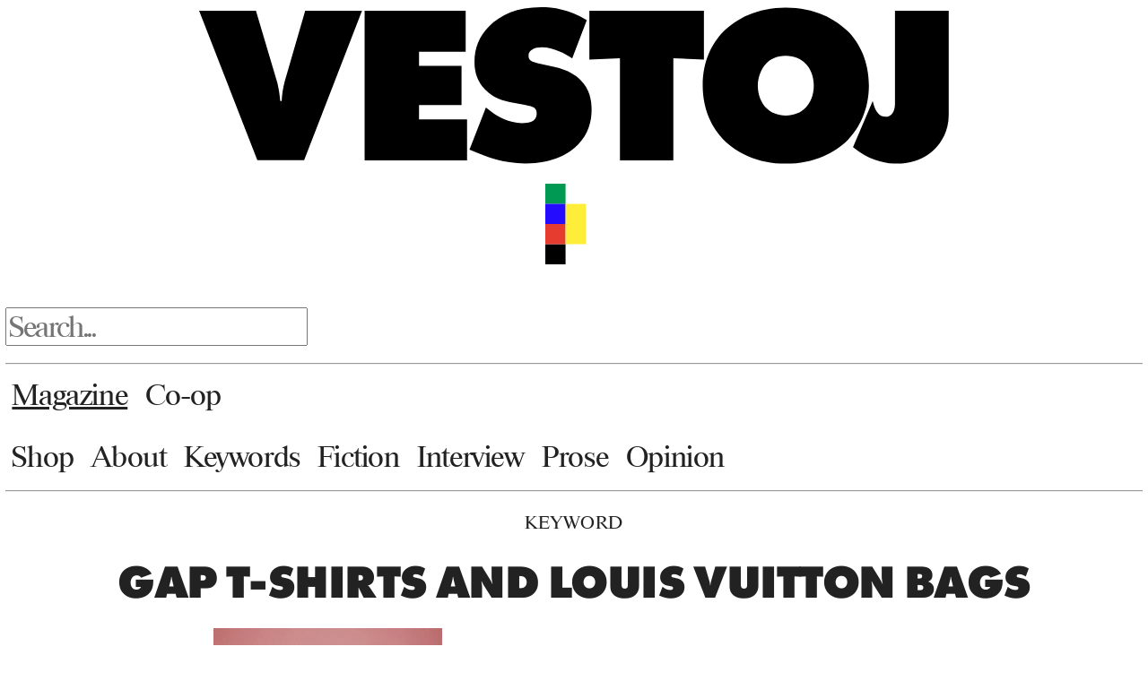

--- FILE ---
content_type: text/html; charset=UTF-8
request_url: https://vestoj.com/tag/gap-t-shirts-and-louis-vuitton-bags/
body_size: 8453
content:
<!DOCTYPE html>
<!--[if IE 7]>
<html class="ie ie7" lang="en-GB">
<![endif]-->
<!--[if IE 8]>
<html class="ie ie8" lang="en-GB">
<![endif]-->
<!--[if !(IE 7) & !(IE 8)]><!-->
<html lang="en-GB">
<!--<![endif]-->
<head>
	<meta charset="UTF-8">
	<meta name="viewport" content="width=device-width">
	<title>Gap T-shirts and Louis Vuitton bags | Vestoj</title>
	<link rel="stylesheet" href="https://use.typekit.net/aso1nqk.css">
	<link rel="preconnect" href="https://fonts.googleapis.com">
	<link rel="preconnect" href="https://fonts.gstatic.com" crossorigin="">
	<link rel="stylesheet" type="text/css" href="https://vvy.f3e.myftpupload.com/wp-content/themes/new-vestoj-theme/MyFontsWebfontsKit.css">
	<link href="https://fonts.googleapis.com/css2?family=Cardo&amp;display=swap" rel="stylesheet">
	<link rel="profile" href="http://gmpg.org/xfn/11">
	<link rel="pingback" href="https://vestoj.com/xmlrpc.php">
	<link rel="shortcut icon" href="https://vestoj.com/wp-content/themes/new-vestoj-theme/favicon.ico?v=1" />
	<link rel="stylesheet" href="https://use.typekit.net/aso1nqk.css" />
	<!--[if lt IE 9]>
	<script src="https://vestoj.com/wp-content/themes/new-vestoj-theme/js/html5.js"></script>
	<![endif]-->
	<meta name='robots' content='noindex, nofollow' />
	<style>img:is([sizes="auto" i], [sizes^="auto," i]) { contain-intrinsic-size: 3000px 1500px }</style>
	<link rel="alternate" type="application/rss+xml" title="Vestoj &raquo; Feed" href="https://vestoj.com/feed/" />
<link rel="alternate" type="application/rss+xml" title="Vestoj &raquo; Comments Feed" href="https://vestoj.com/comments/feed/" />
<link rel="alternate" type="application/rss+xml" title="Vestoj &raquo; Gap T-shirts and Louis Vuitton bags Tag Feed" href="https://vestoj.com/tag/gap-t-shirts-and-louis-vuitton-bags/feed/" />
<script type="text/javascript">
/* <![CDATA[ */
window._wpemojiSettings = {"baseUrl":"https:\/\/s.w.org\/images\/core\/emoji\/16.0.1\/72x72\/","ext":".png","svgUrl":"https:\/\/s.w.org\/images\/core\/emoji\/16.0.1\/svg\/","svgExt":".svg","source":{"concatemoji":"https:\/\/vestoj.com\/wp-includes\/js\/wp-emoji-release.min.js?ver=6.8.3"}};
/*! This file is auto-generated */
!function(s,n){var o,i,e;function c(e){try{var t={supportTests:e,timestamp:(new Date).valueOf()};sessionStorage.setItem(o,JSON.stringify(t))}catch(e){}}function p(e,t,n){e.clearRect(0,0,e.canvas.width,e.canvas.height),e.fillText(t,0,0);var t=new Uint32Array(e.getImageData(0,0,e.canvas.width,e.canvas.height).data),a=(e.clearRect(0,0,e.canvas.width,e.canvas.height),e.fillText(n,0,0),new Uint32Array(e.getImageData(0,0,e.canvas.width,e.canvas.height).data));return t.every(function(e,t){return e===a[t]})}function u(e,t){e.clearRect(0,0,e.canvas.width,e.canvas.height),e.fillText(t,0,0);for(var n=e.getImageData(16,16,1,1),a=0;a<n.data.length;a++)if(0!==n.data[a])return!1;return!0}function f(e,t,n,a){switch(t){case"flag":return n(e,"\ud83c\udff3\ufe0f\u200d\u26a7\ufe0f","\ud83c\udff3\ufe0f\u200b\u26a7\ufe0f")?!1:!n(e,"\ud83c\udde8\ud83c\uddf6","\ud83c\udde8\u200b\ud83c\uddf6")&&!n(e,"\ud83c\udff4\udb40\udc67\udb40\udc62\udb40\udc65\udb40\udc6e\udb40\udc67\udb40\udc7f","\ud83c\udff4\u200b\udb40\udc67\u200b\udb40\udc62\u200b\udb40\udc65\u200b\udb40\udc6e\u200b\udb40\udc67\u200b\udb40\udc7f");case"emoji":return!a(e,"\ud83e\udedf")}return!1}function g(e,t,n,a){var r="undefined"!=typeof WorkerGlobalScope&&self instanceof WorkerGlobalScope?new OffscreenCanvas(300,150):s.createElement("canvas"),o=r.getContext("2d",{willReadFrequently:!0}),i=(o.textBaseline="top",o.font="600 32px Arial",{});return e.forEach(function(e){i[e]=t(o,e,n,a)}),i}function t(e){var t=s.createElement("script");t.src=e,t.defer=!0,s.head.appendChild(t)}"undefined"!=typeof Promise&&(o="wpEmojiSettingsSupports",i=["flag","emoji"],n.supports={everything:!0,everythingExceptFlag:!0},e=new Promise(function(e){s.addEventListener("DOMContentLoaded",e,{once:!0})}),new Promise(function(t){var n=function(){try{var e=JSON.parse(sessionStorage.getItem(o));if("object"==typeof e&&"number"==typeof e.timestamp&&(new Date).valueOf()<e.timestamp+604800&&"object"==typeof e.supportTests)return e.supportTests}catch(e){}return null}();if(!n){if("undefined"!=typeof Worker&&"undefined"!=typeof OffscreenCanvas&&"undefined"!=typeof URL&&URL.createObjectURL&&"undefined"!=typeof Blob)try{var e="postMessage("+g.toString()+"("+[JSON.stringify(i),f.toString(),p.toString(),u.toString()].join(",")+"));",a=new Blob([e],{type:"text/javascript"}),r=new Worker(URL.createObjectURL(a),{name:"wpTestEmojiSupports"});return void(r.onmessage=function(e){c(n=e.data),r.terminate(),t(n)})}catch(e){}c(n=g(i,f,p,u))}t(n)}).then(function(e){for(var t in e)n.supports[t]=e[t],n.supports.everything=n.supports.everything&&n.supports[t],"flag"!==t&&(n.supports.everythingExceptFlag=n.supports.everythingExceptFlag&&n.supports[t]);n.supports.everythingExceptFlag=n.supports.everythingExceptFlag&&!n.supports.flag,n.DOMReady=!1,n.readyCallback=function(){n.DOMReady=!0}}).then(function(){return e}).then(function(){var e;n.supports.everything||(n.readyCallback(),(e=n.source||{}).concatemoji?t(e.concatemoji):e.wpemoji&&e.twemoji&&(t(e.twemoji),t(e.wpemoji)))}))}((window,document),window._wpemojiSettings);
/* ]]> */
</script>
<style id='wp-emoji-styles-inline-css' type='text/css'>

	img.wp-smiley, img.emoji {
		display: inline !important;
		border: none !important;
		box-shadow: none !important;
		height: 1em !important;
		width: 1em !important;
		margin: 0 0.07em !important;
		vertical-align: -0.1em !important;
		background: none !important;
		padding: 0 !important;
	}
</style>
<link rel='stylesheet' id='wp-block-library-css' href='https://vestoj.com/wp-includes/css/dist/block-library/style.min.css?ver=6.8.3' type='text/css' media='all' />
<style id='classic-theme-styles-inline-css' type='text/css'>
/*! This file is auto-generated */
.wp-block-button__link{color:#fff;background-color:#32373c;border-radius:9999px;box-shadow:none;text-decoration:none;padding:calc(.667em + 2px) calc(1.333em + 2px);font-size:1.125em}.wp-block-file__button{background:#32373c;color:#fff;text-decoration:none}
</style>
<style id='global-styles-inline-css' type='text/css'>
:root{--wp--preset--aspect-ratio--square: 1;--wp--preset--aspect-ratio--4-3: 4/3;--wp--preset--aspect-ratio--3-4: 3/4;--wp--preset--aspect-ratio--3-2: 3/2;--wp--preset--aspect-ratio--2-3: 2/3;--wp--preset--aspect-ratio--16-9: 16/9;--wp--preset--aspect-ratio--9-16: 9/16;--wp--preset--color--black: #000000;--wp--preset--color--cyan-bluish-gray: #abb8c3;--wp--preset--color--white: #ffffff;--wp--preset--color--pale-pink: #f78da7;--wp--preset--color--vivid-red: #cf2e2e;--wp--preset--color--luminous-vivid-orange: #ff6900;--wp--preset--color--luminous-vivid-amber: #fcb900;--wp--preset--color--light-green-cyan: #7bdcb5;--wp--preset--color--vivid-green-cyan: #00d084;--wp--preset--color--pale-cyan-blue: #8ed1fc;--wp--preset--color--vivid-cyan-blue: #0693e3;--wp--preset--color--vivid-purple: #9b51e0;--wp--preset--gradient--vivid-cyan-blue-to-vivid-purple: linear-gradient(135deg,rgba(6,147,227,1) 0%,rgb(155,81,224) 100%);--wp--preset--gradient--light-green-cyan-to-vivid-green-cyan: linear-gradient(135deg,rgb(122,220,180) 0%,rgb(0,208,130) 100%);--wp--preset--gradient--luminous-vivid-amber-to-luminous-vivid-orange: linear-gradient(135deg,rgba(252,185,0,1) 0%,rgba(255,105,0,1) 100%);--wp--preset--gradient--luminous-vivid-orange-to-vivid-red: linear-gradient(135deg,rgba(255,105,0,1) 0%,rgb(207,46,46) 100%);--wp--preset--gradient--very-light-gray-to-cyan-bluish-gray: linear-gradient(135deg,rgb(238,238,238) 0%,rgb(169,184,195) 100%);--wp--preset--gradient--cool-to-warm-spectrum: linear-gradient(135deg,rgb(74,234,220) 0%,rgb(151,120,209) 20%,rgb(207,42,186) 40%,rgb(238,44,130) 60%,rgb(251,105,98) 80%,rgb(254,248,76) 100%);--wp--preset--gradient--blush-light-purple: linear-gradient(135deg,rgb(255,206,236) 0%,rgb(152,150,240) 100%);--wp--preset--gradient--blush-bordeaux: linear-gradient(135deg,rgb(254,205,165) 0%,rgb(254,45,45) 50%,rgb(107,0,62) 100%);--wp--preset--gradient--luminous-dusk: linear-gradient(135deg,rgb(255,203,112) 0%,rgb(199,81,192) 50%,rgb(65,88,208) 100%);--wp--preset--gradient--pale-ocean: linear-gradient(135deg,rgb(255,245,203) 0%,rgb(182,227,212) 50%,rgb(51,167,181) 100%);--wp--preset--gradient--electric-grass: linear-gradient(135deg,rgb(202,248,128) 0%,rgb(113,206,126) 100%);--wp--preset--gradient--midnight: linear-gradient(135deg,rgb(2,3,129) 0%,rgb(40,116,252) 100%);--wp--preset--font-size--small: 13px;--wp--preset--font-size--medium: 20px;--wp--preset--font-size--large: 36px;--wp--preset--font-size--x-large: 42px;--wp--preset--spacing--20: 0.44rem;--wp--preset--spacing--30: 0.67rem;--wp--preset--spacing--40: 1rem;--wp--preset--spacing--50: 1.5rem;--wp--preset--spacing--60: 2.25rem;--wp--preset--spacing--70: 3.38rem;--wp--preset--spacing--80: 5.06rem;--wp--preset--shadow--natural: 6px 6px 9px rgba(0, 0, 0, 0.2);--wp--preset--shadow--deep: 12px 12px 50px rgba(0, 0, 0, 0.4);--wp--preset--shadow--sharp: 6px 6px 0px rgba(0, 0, 0, 0.2);--wp--preset--shadow--outlined: 6px 6px 0px -3px rgba(255, 255, 255, 1), 6px 6px rgba(0, 0, 0, 1);--wp--preset--shadow--crisp: 6px 6px 0px rgba(0, 0, 0, 1);}:where(.is-layout-flex){gap: 0.5em;}:where(.is-layout-grid){gap: 0.5em;}body .is-layout-flex{display: flex;}.is-layout-flex{flex-wrap: wrap;align-items: center;}.is-layout-flex > :is(*, div){margin: 0;}body .is-layout-grid{display: grid;}.is-layout-grid > :is(*, div){margin: 0;}:where(.wp-block-columns.is-layout-flex){gap: 2em;}:where(.wp-block-columns.is-layout-grid){gap: 2em;}:where(.wp-block-post-template.is-layout-flex){gap: 1.25em;}:where(.wp-block-post-template.is-layout-grid){gap: 1.25em;}.has-black-color{color: var(--wp--preset--color--black) !important;}.has-cyan-bluish-gray-color{color: var(--wp--preset--color--cyan-bluish-gray) !important;}.has-white-color{color: var(--wp--preset--color--white) !important;}.has-pale-pink-color{color: var(--wp--preset--color--pale-pink) !important;}.has-vivid-red-color{color: var(--wp--preset--color--vivid-red) !important;}.has-luminous-vivid-orange-color{color: var(--wp--preset--color--luminous-vivid-orange) !important;}.has-luminous-vivid-amber-color{color: var(--wp--preset--color--luminous-vivid-amber) !important;}.has-light-green-cyan-color{color: var(--wp--preset--color--light-green-cyan) !important;}.has-vivid-green-cyan-color{color: var(--wp--preset--color--vivid-green-cyan) !important;}.has-pale-cyan-blue-color{color: var(--wp--preset--color--pale-cyan-blue) !important;}.has-vivid-cyan-blue-color{color: var(--wp--preset--color--vivid-cyan-blue) !important;}.has-vivid-purple-color{color: var(--wp--preset--color--vivid-purple) !important;}.has-black-background-color{background-color: var(--wp--preset--color--black) !important;}.has-cyan-bluish-gray-background-color{background-color: var(--wp--preset--color--cyan-bluish-gray) !important;}.has-white-background-color{background-color: var(--wp--preset--color--white) !important;}.has-pale-pink-background-color{background-color: var(--wp--preset--color--pale-pink) !important;}.has-vivid-red-background-color{background-color: var(--wp--preset--color--vivid-red) !important;}.has-luminous-vivid-orange-background-color{background-color: var(--wp--preset--color--luminous-vivid-orange) !important;}.has-luminous-vivid-amber-background-color{background-color: var(--wp--preset--color--luminous-vivid-amber) !important;}.has-light-green-cyan-background-color{background-color: var(--wp--preset--color--light-green-cyan) !important;}.has-vivid-green-cyan-background-color{background-color: var(--wp--preset--color--vivid-green-cyan) !important;}.has-pale-cyan-blue-background-color{background-color: var(--wp--preset--color--pale-cyan-blue) !important;}.has-vivid-cyan-blue-background-color{background-color: var(--wp--preset--color--vivid-cyan-blue) !important;}.has-vivid-purple-background-color{background-color: var(--wp--preset--color--vivid-purple) !important;}.has-black-border-color{border-color: var(--wp--preset--color--black) !important;}.has-cyan-bluish-gray-border-color{border-color: var(--wp--preset--color--cyan-bluish-gray) !important;}.has-white-border-color{border-color: var(--wp--preset--color--white) !important;}.has-pale-pink-border-color{border-color: var(--wp--preset--color--pale-pink) !important;}.has-vivid-red-border-color{border-color: var(--wp--preset--color--vivid-red) !important;}.has-luminous-vivid-orange-border-color{border-color: var(--wp--preset--color--luminous-vivid-orange) !important;}.has-luminous-vivid-amber-border-color{border-color: var(--wp--preset--color--luminous-vivid-amber) !important;}.has-light-green-cyan-border-color{border-color: var(--wp--preset--color--light-green-cyan) !important;}.has-vivid-green-cyan-border-color{border-color: var(--wp--preset--color--vivid-green-cyan) !important;}.has-pale-cyan-blue-border-color{border-color: var(--wp--preset--color--pale-cyan-blue) !important;}.has-vivid-cyan-blue-border-color{border-color: var(--wp--preset--color--vivid-cyan-blue) !important;}.has-vivid-purple-border-color{border-color: var(--wp--preset--color--vivid-purple) !important;}.has-vivid-cyan-blue-to-vivid-purple-gradient-background{background: var(--wp--preset--gradient--vivid-cyan-blue-to-vivid-purple) !important;}.has-light-green-cyan-to-vivid-green-cyan-gradient-background{background: var(--wp--preset--gradient--light-green-cyan-to-vivid-green-cyan) !important;}.has-luminous-vivid-amber-to-luminous-vivid-orange-gradient-background{background: var(--wp--preset--gradient--luminous-vivid-amber-to-luminous-vivid-orange) !important;}.has-luminous-vivid-orange-to-vivid-red-gradient-background{background: var(--wp--preset--gradient--luminous-vivid-orange-to-vivid-red) !important;}.has-very-light-gray-to-cyan-bluish-gray-gradient-background{background: var(--wp--preset--gradient--very-light-gray-to-cyan-bluish-gray) !important;}.has-cool-to-warm-spectrum-gradient-background{background: var(--wp--preset--gradient--cool-to-warm-spectrum) !important;}.has-blush-light-purple-gradient-background{background: var(--wp--preset--gradient--blush-light-purple) !important;}.has-blush-bordeaux-gradient-background{background: var(--wp--preset--gradient--blush-bordeaux) !important;}.has-luminous-dusk-gradient-background{background: var(--wp--preset--gradient--luminous-dusk) !important;}.has-pale-ocean-gradient-background{background: var(--wp--preset--gradient--pale-ocean) !important;}.has-electric-grass-gradient-background{background: var(--wp--preset--gradient--electric-grass) !important;}.has-midnight-gradient-background{background: var(--wp--preset--gradient--midnight) !important;}.has-small-font-size{font-size: var(--wp--preset--font-size--small) !important;}.has-medium-font-size{font-size: var(--wp--preset--font-size--medium) !important;}.has-large-font-size{font-size: var(--wp--preset--font-size--large) !important;}.has-x-large-font-size{font-size: var(--wp--preset--font-size--x-large) !important;}
:where(.wp-block-post-template.is-layout-flex){gap: 1.25em;}:where(.wp-block-post-template.is-layout-grid){gap: 1.25em;}
:where(.wp-block-columns.is-layout-flex){gap: 2em;}:where(.wp-block-columns.is-layout-grid){gap: 2em;}
:root :where(.wp-block-pullquote){font-size: 1.5em;line-height: 1.6;}
</style>
<link rel='stylesheet' id='wp-components-css' href='https://vestoj.com/wp-includes/css/dist/components/style.min.css?ver=6.8.3' type='text/css' media='all' />
<link rel='stylesheet' id='godaddy-styles-css' href='https://vestoj.com/wp-content/mu-plugins/vendor/wpex/godaddy-launch/includes/Dependencies/GoDaddy/Styles/build/latest.css?ver=2.0.2' type='text/css' media='all' />
<link rel='stylesheet' id='app-css' href='https://vestoj.com/wp-content/themes/new-vestoj-theme/css/app.css?ver=6.8.3' type='text/css' media='all' />
<script type="text/javascript" src="https://vestoj.com/wp-includes/js/jquery/jquery.min.js?ver=3.7.1" id="jquery-core-js"></script>
<script type="text/javascript" src="https://vestoj.com/wp-includes/js/jquery/jquery-migrate.min.js?ver=3.4.1" id="jquery-migrate-js"></script>
<link rel="https://api.w.org/" href="https://vestoj.com/wp-json/" /><link rel="alternate" title="JSON" type="application/json" href="https://vestoj.com/wp-json/wp/v2/tags/564" /><link rel="EditURI" type="application/rsd+xml" title="RSD" href="https://vestoj.com/xmlrpc.php?rsd" />
</head>

<body class="archive tag tag-gap-t-shirts-and-louis-vuitton-bags tag-564 wp-theme-new-vestoj-theme group-blog masthead-fixed list-view full-width">
	<svg viewBox="0 -0.02 43.4 9.1" width="50%" height="50%" style="display: none">
	  <g id="vestoj-logo">
		<title>Vestoj</title>
		<path d="M0,.19H3.29l1.21,4.08c.1,.34,.17,.85,.2,1.16h.08c.01-.35,.08-.79,.18-1.16L6.14,.19h3.29l-3.35,8.67H3.37L0,.19Z"/>
		<path d="M9.58,8.87V.19h5.85V2.57h-2.7v.81h2.46v2.28h-2.46v.83h2.78v2.38h-5.93Z"/>
		<path d="M21.6,2.96c-.38-.26-1.07-.65-1.77-.65-.17,0-.43,.03-.6,.16-.12,.09-.16,.18-.16,.31,0,.18,.03,.35,.51,.45l1,.22c.77,.17,1.22,.48,1.48,.74,.55,.53,.66,1.2,.66,1.72,0,.74-.2,1.43-.78,2.04-.49,.51-1.43,1.1-3.05,1.1-1.33,0-2.21-.38-2.95-.68l-.29-.12,.95-2.44,.34,.26c.33,.25,.99,.64,1.75,.64,.43,0,.61-.1,.68-.16,.14-.12,.17-.26,.17-.39,0-.08-.01-.21-.1-.3-.1-.1-.27-.14-.6-.21l-.77-.14c-.49-.09-1.03-.25-1.51-.74-.44-.46-.62-.98-.62-1.6,0-.81,.27-1.5,.84-2.07,.66-.68,1.64-1.12,3.02-1.12,.69,0,1.59,.12,2.64,.75l-.84,2.21Z"/>
		<path d="M24.36,8.87V2.94l-1.77,.08V.19h6.63V3.02l-1.77-.08v5.93h-3.09Z"/>
		<path d="M37.56,7.67c-.74,.75-1.95,1.39-3.6,1.39s-2.86-.64-3.6-1.39c-.68-.69-1.21-1.75-1.21-3.15s.53-2.44,1.21-3.13c.74-.75,1.95-1.39,3.6-1.39s2.86,.64,3.6,1.39c.68,.69,1.21,1.75,1.21,3.13s-.53,2.46-1.21,3.15Zm-4.73-4.43c-.31,.33-.49,.83-.49,1.3,0,.49,.18,.98,.49,1.29,.26,.26,.65,.44,1.13,.44s.87-.18,1.13-.44c.29-.29,.49-.74,.49-1.29s-.18-1-.49-1.3c-.23-.23-.61-.44-1.13-.44-.56,0-.92,.22-1.13,.44Z"/>
		<path d="M40.3,.19h3.09V6.24c0,.95-.44,1.59-.78,1.94-.57,.6-1.37,.88-2.17,.88-.6,0-1.43-.13-2.24-.7l-.35-.25,1.14-2.68,.06,.22c.05,.18,.17,.43,.29,.53,.09,.09,.22,.16,.4,.16,.16,0,.27-.05,.36-.16,.17-.19,.18-.51,.18-.64V.19Z"/>
	  </g>
	</svg>
<div id="page" class="hfeed site">

	<header id="masthead" class="site-header" role="banner">
		<div class="header-main">
			<div class="site-title">
				<a href="https://vestoj.com/" rel="home">
					<span class="text">Vestoj</span>
					<svg viewBox="0 -0.02 43.4 9.1" width="50%" height="50%">
	  					<g id="vestoj-logo">
							<title>Vestoj</title>
							<path d="M0,.19H3.29l1.21,4.08c.1,.34,.17,.85,.2,1.16h.08c.01-.35,.08-.79,.18-1.16L6.14,.19h3.29l-3.35,8.67H3.37L0,.19Z"/>
							<path d="M9.58,8.87V.19h5.85V2.57h-2.7v.81h2.46v2.28h-2.46v.83h2.78v2.38h-5.93Z"/>
							<path d="M21.6,2.96c-.38-.26-1.07-.65-1.77-.65-.17,0-.43,.03-.6,.16-.12,.09-.16,.18-.16,.31,0,.18,.03,.35,.51,.45l1,.22c.77,.17,1.22,.48,1.48,.74,.55,.53,.66,1.2,.66,1.72,0,.74-.2,1.43-.78,2.04-.49,.51-1.43,1.1-3.05,1.1-1.33,0-2.21-.38-2.95-.68l-.29-.12,.95-2.44,.34,.26c.33,.25,.99,.64,1.75,.64,.43,0,.61-.1,.68-.16,.14-.12,.17-.26,.17-.39,0-.08-.01-.21-.1-.3-.1-.1-.27-.14-.6-.21l-.77-.14c-.49-.09-1.03-.25-1.51-.74-.44-.46-.62-.98-.62-1.6,0-.81,.27-1.5,.84-2.07,.66-.68,1.64-1.12,3.02-1.12,.69,0,1.59,.12,2.64,.75l-.84,2.21Z"/>
							<path d="M24.36,8.87V2.94l-1.77,.08V.19h6.63V3.02l-1.77-.08v5.93h-3.09Z"/>
							<path d="M37.56,7.67c-.74,.75-1.95,1.39-3.6,1.39s-2.86-.64-3.6-1.39c-.68-.69-1.21-1.75-1.21-3.15s.53-2.44,1.21-3.13c.74-.75,1.95-1.39,3.6-1.39s2.86,.64,3.6,1.39c.68,.69,1.21,1.75,1.21,3.13s-.53,2.46-1.21,3.15Zm-4.73-4.43c-.31,.33-.49,.83-.49,1.3,0,.49,.18,.98,.49,1.29,.26,.26,.65,.44,1.13,.44s.87-.18,1.13-.44c.29-.29,.49-.74,.49-1.29s-.18-1-.49-1.3c-.23-.23-.61-.44-1.13-.44-.56,0-.92,.22-1.13,.44Z"/>
							<path d="M40.3,.19h3.09V6.24c0,.95-.44,1.59-.78,1.94-.57,.6-1.37,.88-2.17,.88-.6,0-1.43-.13-2.24-.7l-.35-.25,1.14-2.68,.06,.22c.05,.18,.17,.43,.29,.53,.09,.09,.22,.16,.4,.16,.16,0,.27-.05,.36-.16,.17-.19,.18-.51,.18-.64V.19Z"/>
	  					</g>
					</svg>
				</a>
            </div>
			
			
			
			
			
			<p class="site-tag-line"></p>
			
			


			

			<div class="site-title-graphic">
                <svg id="sub-logo" viewBox="0 0 153.35 216.49" width="5%" height="5%">
				    <g id="colourboxes">
			    		 <defs><style>.d{fill:#240cff;}.e{fill:#009953;}.f{fill:#ffee39;}.g{fill:#e63b2f;}</style></defs>
		    			 <g id="a"/>
	    			     <g id="b">
    					     <g id="c">
				            	 <g>
                                     <rect class="e" width="54.12" height="54.12"/>
			    					 <rect class="d" y="54.12" width="54.12" height="54.12"/>
		    						 <rect y="162.37" width="54.12" height="54.12"/>
								     <rect class="g" y="108.24" width="54.12" height="54.12"/>
							    	 <rect class="f" x="54.12" y="54.12" width="54.12" height="108.29"/>
							    </g>
						    </g>
					    </g>
                    </g>
				</svg>
            </div>








            <div class="hd-search">
				<form role="search" method="get" id="searchform" action="https://vestoj.com/">
    <div><label class="screen-reader-text" for="s">Search for:</label>
        <input type="text" value="" name="s" id="s" placeholder="Search..." />
        <input type="submit" id="searchsubmit" value="search" />
    </div>
</form>

            </div>
			<div>
			  <hr class="my-hr">
            </div>
		    <div>
			  <nav id="primary-navigation" class="site-navigation primary-navigation" role="navigation">
			    <button class="menu-toggle">Primary Menu</button>
			    <a class="screen-reader-text skip-link" href="#content">Skip to content</a>
			    <div class="menu-super-primary-menu-container"><ul id="menu-super-primary-menu" class="nav-menu"><li id="menu-item-10881" class="underline-me menu-item menu-item-type-custom menu-item-object-custom menu-item-home menu-item-10881"><a href="https://vestoj.com/">Magazine</a></li>
<li id="menu-item-10880" class="menu-item menu-item-type-post_type menu-item-object-page menu-item-10880"><a href="https://vestoj.com/co-op/">Co-op</a></li>
</ul></div>              </nav><br />
            </div>
			<div>
			  <nav id="primary-navigation" class="site-navigation primary-navigation" role="navigation">
				<button class="menu-toggle">Primary Menu</button>
				<a class="screen-reader-text skip-link" href="#content">Skip to content</a>
				<div class="menu-top-menu-container"><ul id="menu-top-menu" class="nav-menu"><li id="menu-item-10872" class="menu-item menu-item-type-post_type menu-item-object-page menu-item-10872"><a href="https://vestoj.com/buy/">Shop</a></li>
<li id="menu-item-10875" class="menu-item menu-item-type-post_type menu-item-object-page menu-item-10875"><a href="https://vestoj.com/about/">About</a></li>
<li id="menu-item-3854" class="menu-item menu-item-type-post_type menu-item-object-page menu-item-3854"><a href="https://vestoj.com/keywords/">Keywords</a></li>
<li id="menu-item-3417" class="menu-item menu-item-type-taxonomy menu-item-object-category menu-item-3417"><a href="https://vestoj.com/category/fiction/">Fiction</a></li>
<li id="menu-item-3418" class="menu-item menu-item-type-taxonomy menu-item-object-category menu-item-3418"><a href="https://vestoj.com/category/interview/">Interview</a></li>
<li id="menu-item-3419" class="menu-item menu-item-type-taxonomy menu-item-object-category menu-item-3419"><a href="https://vestoj.com/category/non-fiction/">Prose</a></li>
<li id="menu-item-3420" class="menu-item menu-item-type-taxonomy menu-item-object-category menu-item-3420"><a href="https://vestoj.com/category/opinion/">Opinion</a></li>
</ul></div>			  </nav>
            </div>
			<div>
			  <hr>
            </div>
		</div>

	</header><!-- #masthead -->

	<div id="main" class="site-main">

	<section id="primary" class="content-area">
		<div id="content" class="site-content" role="main">

			
			<header class="archive-header">
				
				<p class="pre-title"><a href="/keywords">Keyword</a></p>

				<h1 class="archive-title">Gap T-shirts and Louis Vuitton bags</h1>

							</header><!-- .archive-header -->

			<div class="post-grid">
			
<article id="post-5868" class="hentry-excerpt excerpt-small post-5868 post type-post status-publish format-standard has-post-thumbnail hentry category-opinion tag-childish-props tag-dismemberment-and-objectification tag-erving-goffman tag-gap-t-shirts-and-louis-vuitton-bags tag-on-power">

  <header class="entry-header">

  
  <a href="https://vestoj.com/the-more-you-subtract-the-more-you-add/" rel="bookmark">
    <img src="https://vestoj.com/wp-content/uploads/2015/10/Dakota_fanning_marc_jacobs_ohlola.jpg" alt="The More You Subtract, The More You Add">
  </a>

  <p class="entry-category"><a href="https://vestoj.com/category/opinion/" rel="category tag">Opinion</a></p>

  <h1 class="entry-title">
    <a href="https://vestoj.com/the-more-you-subtract-the-more-you-add/" rel="bookmark">
      The More You Subtract, The More You Add    </a>
  </h1>

  <p class="entry-sub-title">
    <a href="https://vestoj.com/the-more-you-subtract-the-more-you-add/" rel="bookmark">
      On Disempowering Women Through Fashion Advertising    </a>
  </p>

  <div class="entry-meta">
    <p class="entry-date"><a href="https://vestoj.com/the-more-you-subtract-the-more-you-add/" rel="bookmark"><time class="entry-date" datetime="2015-10-20T07:10:48+00:00">October 20, 2015</time></a></p> <p class="byline">By <span class="author vcard"><a class="url fn n" href="https://vestoj.com/author/jean-kilbourne/" rel="author">Jean Kilbourne</a></span></p>      </div><!-- .entry-meta -->

  
  </header><!-- .entry-header -->

  <div class="entry-summary">
    As far as I know, I was the first person to study the image of women in advertising. I started...    <p class="read-more">
      <a href="https://vestoj.com/the-more-you-subtract-the-more-you-add/" rel="bookmark">[READ MORE]</a>
    </p>
  </div><!-- .entry-summary -->

  
</article><!-- #post-## -->


			</div><!-- .post-grid -->
		</div><!-- #content -->
	</section><!-- #primary -->

	</div><!-- #main -->


		<footer id="colophon" class="site-footer" role="contentinfo">
		    <div>
			  <hr>
            </div>
			    <header class="footer-header">
				    <div class="site-title-footer">
					    <a href="https://vestoj.com/" rel="home">
					      <span class="text">Vestoj</span>
					        <svg id="why-we-wear-what-we-wear" viewBox="0 0 38.27 64.38" width="8.5%" height="8.5%">
	  					        <g id="wwwwww">
							      <title>Vestoj</title>
							      <path d="M0,0H3.26l.95,4.11c.07,.3,.14,.56,.14,1.07h.08c.03-.55,.1-1,.22-1.46l.95-3.72h2.42l1,3.95c.08,.31,.16,.88,.18,1.22h.07c.01-.56,.09-.94,.19-1.39l.9-3.78h3.28l-3.05,8.67h-2.74l-.82-3.54c-.08-.35-.14-.75-.17-1.18h-.1c-.01,.29-.06,.91-.13,1.18l-.9,3.54H3.04L0,0Z"/>
                                  <path d="M14.05,8.67V0h3.03V2.94h1.92V0h3.03V8.67h-3.03v-3.02h-1.92v3.02h-3.03Z"/>
                                  <path d="M22.39,0h3.56l.74,1.59c.05,.12,.16,.36,.23,.69h.09c.07-.36,.16-.49,.23-.69l.68-1.59h3.55l-2.96,4.94v3.73h-3.11v-3.73L22.39,0Z"/>
                                  <path d="M0,11.14H3.26l.95,4.11c.07,.3,.14,.56,.14,1.07h.08c.03-.55,.1-1,.22-1.46l.95-3.72h2.42l1,3.95c.08,.31,.16,.88,.18,1.22h.07c.01-.56,.09-.94,.19-1.39l.9-3.78h3.28l-3.05,8.67h-2.74l-.82-3.54c-.08-.35-.14-.75-.17-1.18h-.1c-.01,.29-.06,.91-.13,1.18l-.9,3.54H3.04L0,11.14Z"/>
                                  <path d="M14.05,19.81V11.14h5.85v2.38h-2.7v.81h2.46v2.28h-2.46v.83h2.78v2.38h-5.93Z"/>
                                  <path d="M0,22.28H3.26l.95,4.11c.07,.3,.14,.56,.14,1.07h.08c.03-.55,.1-1,.22-1.46l.95-3.72h2.42l1,3.95c.08,.31,.16,.88,.18,1.22h.07c.01-.56,.09-.94,.19-1.39l.9-3.78h3.28l-3.05,8.67h-2.74l-.82-3.54c-.08-.35-.14-.75-.17-1.18h-.1c-.01,.29-.06,.91-.13,1.18l-.9,3.54H3.04L0,22.28Z"/>
                                  <path d="M14.05,30.95v-8.67h5.85v2.38h-2.7v.81h2.46v2.28h-2.46v.83h2.78v2.38h-5.93Z"/>
                                  <path d="M23.74,29.87l-.23,1.08h-3.33l3-8.67h3.48l3.09,8.67h-3.34l-.29-1.08h-2.39Zm1.28-4.69h-.12c-.01,.36-.07,.66-.14,.98l-.43,1.66h1.26l-.4-1.66c-.08-.34-.13-.66-.17-.98Z"/>
                                  <path d="M30.16,30.95v-8.67h3.91c.91,0,1.86,.1,2.65,.9,.44,.44,.82,1.11,.82,2.13,0,.77-.23,1.25-.48,1.55-.26,.32-.69,.58-1.2,.69v.08c.17,.09,.34,.22,.46,.4l1.95,2.92h-3.63l-1.25-2.54c-.04-.09-.08-.13-.12-.27l-.05,.03v2.78h-3.07Zm3.07-4.81h.37c.18,0,.47-.03,.66-.19,.1-.09,.22-.26,.22-.53,0-.2-.05-.39-.17-.52-.1-.12-.27-.23-.53-.23h-.55v1.48Z"/>
                                  <path d="M0,33.42H3.26l.95,4.11c.07,.3,.14,.56,.14,1.07h.08c.03-.55,.1-1,.22-1.46l.95-3.72h2.42l1,3.95c.08,.31,.16,.88,.18,1.22h.07c.01-.56,.09-.94,.19-1.39l.9-3.78h3.28l-3.05,8.67h-2.74l-.82-3.54c-.08-.35-.14-.75-.17-1.18h-.1c-.01,.29-.06,.91-.13,1.18l-.9,3.54H3.04L0,33.42Z"/>
                                  <path d="M14.05,42.09v-8.67h3.03v2.94h1.92v-2.94h3.03v8.67h-3.03v-3.02h-1.92v3.02h-3.03Z"/>
                                  <path d="M25.99,41.01l-.23,1.08h-3.33l3-8.67h3.48l3.09,8.67h-3.34l-.29-1.08h-2.39Zm1.27-4.69h-.12c-.01,.36-.06,.66-.14,.98l-.43,1.66h1.26l-.4-1.66c-.08-.34-.13-.66-.17-.98Z"/>
                                  <path d="M32.98,42.09v-5.93l-1.77,.08v-2.82h6.63v2.82l-1.77-.08v5.93h-3.09Z"/>
                                  <path d="M0,44.56H3.26l.95,4.11c.07,.3,.14,.56,.14,1.07h.08c.03-.55,.1-1,.22-1.46l.95-3.72h2.42l1,3.95c.08,.31,.16,.88,.18,1.22h.07c.01-.56,.09-.94,.19-1.39l.9-3.78h3.28l-3.05,8.67h-2.74l-.82-3.54c-.08-.35-.14-.75-.17-1.18h-.1c-.01,.29-.06,.91-.13,1.18l-.9,3.54H3.04L0,44.56Z"/>
                                  <path d="M14.05,53.23v-8.67h5.85v2.38h-2.7v.81h2.46v2.28h-2.46v.83h2.78v2.38h-5.93Z"/>
                                  <path d="M0,55.71H3.26l.95,4.11c.07,.3,.14,.56,.14,1.07h.08c.03-.55,.1-1,.22-1.46l.95-3.72h2.42l1,3.95c.08,.31,.16,.88,.18,1.22h.07c.01-.56,.09-.94,.19-1.39l.9-3.78h3.28l-3.05,8.67h-2.74l-.82-3.54c-.08-.35-.14-.75-.17-1.18h-.1c-.01,.29-.06,.91-.13,1.18l-.9,3.54H3.04L0,55.71Z"/>
                                  <path d="M14.05,64.38v-8.67h5.85v2.38h-2.7v.81h2.46v2.28h-2.46v.83h2.78v2.38h-5.93Z"/>
                                  <path d="M23.74,63.3l-.23,1.08h-3.33l3-8.67h3.48l3.09,8.67h-3.34l-.29-1.08h-2.39Zm1.28-4.69h-.12c-.01,.36-.07,.66-.14,.98l-.43,1.66h1.26l-.4-1.66c-.08-.34-.13-.66-.17-.98Z"/>
                                  <path d="M30.16,64.38v-8.67h3.91c.91,0,1.86,.1,2.65,.9,.44,.44,.82,1.11,.82,2.13,0,.77-.23,1.25-.48,1.55-.26,.32-.69,.58-1.2,.69v.08c.17,.09,.34,.22,.46,.4l1.95,2.92h-3.63l-1.25-2.54c-.04-.09-.08-.13-.12-.27l-.05,.03v2.78h-3.07Zm3.07-4.81h.37c.18,0,.47-.03,.66-.19,.1-.09,.22-.26,.22-.53,0-.2-.05-.39-.17-.52-.1-.12-.27-.23-.53-.23h-.55v1.48Z"/>
	  		     			    </g>
					        </svg>
				        </a>
                    </div>
				    <p class="site-tag-line"></p>
			    </header>

			    <div class="bottom-menu-container">
                    <div class="menu-bottom-menu-container"><ul id="menu-bottom-menu" class="bottom-menu"><li id="menu-item-3820" class="menu-item menu-item-type-post_type menu-item-object-page menu-item-3820"><a href="https://vestoj.com/contactus/">Contact</a></li>
<li id="menu-item-3825" class="menu-item menu-item-type-custom menu-item-object-custom menu-item-3825"><a href="http://www.facebook.com/vestoj">Facebook</a></li>
<li id="menu-item-10899" class="menu-item menu-item-type-post_type menu-item-object-page menu-item-10899"><a href="https://vestoj.com/buy/">Shop</a></li>
<li id="menu-item-10900" class="menu-item menu-item-type-custom menu-item-object-custom menu-item-10900"><a href="https://www.instagram.com/vestojco_op/">Instagram</a></li>
</ul></div>                </div>
			
			    <div class="site-info">
				
			    </div><!-- .site-info -->
		</footer><!-- #colophon -->
	</div><!-- #page -->

	<script type="speculationrules">
{"prefetch":[{"source":"document","where":{"and":[{"href_matches":"\/*"},{"not":{"href_matches":["\/wp-*.php","\/wp-admin\/*","\/wp-content\/uploads\/*","\/wp-content\/*","\/wp-content\/plugins\/*","\/wp-content\/themes\/new-vestoj-theme\/*","\/*\\?(.+)"]}},{"not":{"selector_matches":"a[rel~=\"nofollow\"]"}},{"not":{"selector_matches":".no-prefetch, .no-prefetch a"}}]},"eagerness":"conservative"}]}
</script>
<script type="text/javascript" src="https://vestoj.com/wp-content/themes/new-vestoj-theme/bower_components/slick-carousel/slick/slick.min.js?ver=20140616" id="slick-js-js"></script>
<script type="text/javascript" src="https://vestoj.com/wp-content/themes/new-vestoj-theme/js/functions.js?ver=20140616" id="vestoj-script-js"></script>
		<script>'undefined'=== typeof _trfq || (window._trfq = []);'undefined'=== typeof _trfd && (window._trfd=[]),
                _trfd.push({'tccl.baseHost':'secureserver.net'}),
                _trfd.push({'ap':'wpaas_v2'},
                    {'server':'6365f80761cc'},
                    {'pod':'c11-prod-sxb1-eu-central-1'},
                                        {'xid':'45268690'},
                    {'wp':'6.8.3'},
                    {'php':'8.2.30'},
                    {'loggedin':'0'},
                    {'cdn':'1'},
                    {'builder':''},
                    {'theme':'new-vestoj-theme'},
                    {'wds':'0'},
                    {'wp_alloptions_count':'211'},
                    {'wp_alloptions_bytes':'52261'},
                    {'gdl_coming_soon_page':'0'}
                    , {'appid':'182915'}                 );
            var trafficScript = document.createElement('script'); trafficScript.src = 'https://img1.wsimg.com/signals/js/clients/scc-c2/scc-c2.min.js'; window.document.head.appendChild(trafficScript);</script>
		<script>window.addEventListener('click', function (elem) { var _elem$target, _elem$target$dataset, _window, _window$_trfq; return (elem === null || elem === void 0 ? void 0 : (_elem$target = elem.target) === null || _elem$target === void 0 ? void 0 : (_elem$target$dataset = _elem$target.dataset) === null || _elem$target$dataset === void 0 ? void 0 : _elem$target$dataset.eid) && ((_window = window) === null || _window === void 0 ? void 0 : (_window$_trfq = _window._trfq) === null || _window$_trfq === void 0 ? void 0 : _window$_trfq.push(["cmdLogEvent", "click", elem.target.dataset.eid]));});</script>
		<script src='https://img1.wsimg.com/traffic-assets/js/tccl-tti.min.js' onload="window.tti.calculateTTI()"></script>
		</body>
</html>




